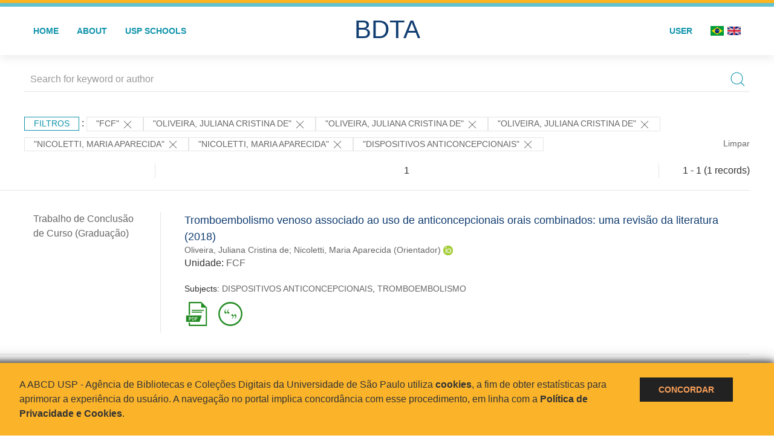

--- FILE ---
content_type: text/html; charset=UTF-8
request_url: https://bdta.abcd.usp.br/result.php?filter%5B0%5D=unidadeUSP%3A%22FCF%22&filter%5B1%5D=authorUSP.name%3A%22OLIVEIRA%2C+JULIANA+CRISTINA+DE%22&filter%5B2%5D=authorUSP.name%3A%22OLIVEIRA%2C+JULIANA+CRISTINA+DE%22&filter%5B3%5D=authorUSP.name%3A%22OLIVEIRA%2C+JULIANA+CRISTINA+DE%22&filter%5B4%5D=author.person.name%3A%22Nicoletti%2C+Maria+Aparecida%22&filter%5B6%5D=author.person.name%3A%22Nicoletti%2C+Maria+Aparecida%22&filter%5B7%5D=about%3A%22DISPOSITIVOS+ANTICONCEPCIONAIS%22
body_size: 7308
content:
<!DOCTYPE html>
<html>
<head>
        
    <link rel="shortcut icon" href="https://bdta.abcd.usp.br/inc/images/faviconUSP.ico" type="image/x-icon">

    <script src="https://bdta.abcd.usp.br/inc/js/jquery.min.js"></script>
    <script src="https://bdta.abcd.usp.br/inc/js/jquery-ui.js"></script>
    <link rel="stylesheet" href="https://bdta.abcd.usp.br/inc/js/jquery-ui.css">
    <script src="https://bdta.abcd.usp.br/inc/js/jquery.form-validator.min.js"></script>

    <!-- Uikit - Local -->
    <link rel="stylesheet" href="https://bdta.abcd.usp.br/inc/uikit/css/uikit.min.css" />
    <script src="https://bdta.abcd.usp.br/inc/uikit/js/uikit.min.js"></script>
    <script src="https://bdta.abcd.usp.br/inc/uikit/js/uikit-icons.min.js"></script>
    <script src="https://bdta.abcd.usp.br/inc/js/visualizar-pdf-mobile.js"></script>

    <!-- USP Custom -->
    <link rel="stylesheet" href="https://bdta.abcd.usp.br/inc/css/style.css">

    <meta name="viewport" content="width=device-width, initial-scale=1">

    <script src="https://js.hcaptcha.com/1/api.js" async defer></script>
    
        <title>BDTA USP - Resultado da busca</title>

    
</head>
<body style="min-height: 45em; position: relative;">
    
<div style="height: 0.3em; background: #fcb421;"></div>
<div style="height: 0.4em; background: #64c4d2;"></div>
<div class="uk-card uk-card-default" >
<div class="uk-visible@m">
    <div id="menu" class="uk-container uk-navbar-container uk-margin uk-navbar-transparent" uk-navbar="dropbar: true; dropbar-mode: push; mode: click" uk-navbar>
        <div class="uk-navbar-left">
            <ul class="uk-navbar-nav uk-link-text">
                <li class="uk-active"><a class="uk-link-heading" href="https://bdta.abcd.usp.br/index.php">Home</a></li>
                <li class="uk-active">
                    <a href="https://bdta.abcd.usp.br/sobre.php">About</a>
                </li>
                <li class="uk-active">
                    <a href="#modal-full" uk-toggle>USP Schools</a>

                    <div id="modal-full" class="uk-modal-full" uk-modal>
                        <div class="uk-modal-dialog uk-modal-body">
                            <button class="uk-modal-close-full uk-close-large" type="button" uk-close></button>
                            <div class="uk-grid-collapse uk-child-width-1-4@s uk-flex-middle" uk-grid>
                                <div class="uk-background-cover" style="background-image: url('https://bdta.abcd.usp.br/inc/images/PracaDoRelogio-MarcosSantos.jpg');" uk-height-viewport></div>
                                <div class="uk-padding">
                                    <h3>USP Schools</h3>
                                    				    					                                                                                        <a href="https://bdta.abcd.usp.br/result.php?filter[]=unidadeUSP:&quot;EACH&quot;" class="uk-text-small" style="color:#333">
                                                Escola de Artes, Ciências e Humanidades (EACH)                                            </a>
                                            <br/>
                                            					 
                                    					                                                                                        <a href="https://bdta.abcd.usp.br/result.php?filter[]=unidadeUSP:&quot;ECA&quot;" class="uk-text-small" style="color:#333">
                                                Escola de Comunicações e Artes (ECA)                                            </a>
                                            <br/>
                                            					 
                                    					                                                                                        <a href="https://bdta.abcd.usp.br/result.php?filter[]=unidadeUSP:&quot;EE&quot;" class="uk-text-small" style="color:#333">
                                                Escola de Enfermagem (EE)                                            </a>
                                            <br/>
                                            					 
                                    					                                                                                        <a href="https://bdta.abcd.usp.br/result.php?filter[]=unidadeUSP:&quot;EERP&quot;" class="uk-text-small" style="color:#333">
                                                Escola de Enfermagem de Ribeirão Preto (EERP)                                            </a>
                                            <br/>
                                            					 
                                    					                                                                                        <a href="https://bdta.abcd.usp.br/result.php?filter[]=unidadeUSP:&quot;EEFE&quot;" class="uk-text-small" style="color:#333">
                                                Escola de Educação Física e Esporte (EEFE)                                            </a>
                                            <br/>
                                            					 
                                    					                                                                                        <a href="https://bdta.abcd.usp.br/result.php?filter[]=unidadeUSP:&quot;EEFERP&quot;" class="uk-text-small" style="color:#333">
                                                Escola de Educação Física e Esporte de Ribeirão Preto (EEFERP)                                            </a>
                                            <br/>
                                            					 
                                    					                                                                                        <a href="https://bdta.abcd.usp.br/result.php?filter[]=unidadeUSP:&quot;EEL&quot;" class="uk-text-small" style="color:#333">
                                                Escola de Engenharia de Lorena (EEL)                                            </a>
                                            <br/>
                                            					 
                                    					                                                                                        <a href="https://bdta.abcd.usp.br/result.php?filter[]=unidadeUSP:&quot;EESC&quot;" class="uk-text-small" style="color:#333">
                                                Escola de Engenharia de São Carlos (EESC)                                            </a>
                                            <br/>
                                            					 
                                    					                                                                                        <a href="https://bdta.abcd.usp.br/result.php?filter[]=unidadeUSP:&quot;EP&quot;" class="uk-text-small" style="color:#333">
                                                Escola Politécnica (EP)                                            </a>
                                            <br/>
                                            					 
                                    					                                                                                        <a href="https://bdta.abcd.usp.br/result.php?filter[]=unidadeUSP:&quot;ESALQ&quot;" class="uk-text-small" style="color:#333">
                                                Escola Superior de Agricultura Luiz de Queiroz (ESALQ)                                            </a>
                                            <br/>
                                            					 
                                    					                                                                                        <a href="https://bdta.abcd.usp.br/result.php?filter[]=unidadeUSP:&quot;FAU&quot;" class="uk-text-small" style="color:#333">
                                                Faculdade de Arquitetura e Urbanismo (FAU)                                            </a>
                                            <br/>
                                            					 
                                    					                                                                                        <a href="https://bdta.abcd.usp.br/result.php?filter[]=unidadeUSP:&quot;FCF&quot;" class="uk-text-small" style="color:#333">
                                                Faculdade de Ciências Farmacêuticas (FCF)                                            </a>
                                            <br/>
                                            					 
                                    					                                                                                        <a href="https://bdta.abcd.usp.br/result.php?filter[]=unidadeUSP:&quot;FCFRP&quot;" class="uk-text-small" style="color:#333">
                                                Faculdade de Ciências Farmacêuticas de Ribeirão Preto (FCFRP)                                            </a>
                                            <br/>
                                            					 
                                    					                                                                                        <a href="https://bdta.abcd.usp.br/result.php?filter[]=unidadeUSP:&quot;FD&quot;" class="uk-text-small" style="color:#333">
                                                Faculdade de Direito (FD)                                            </a>
                                            <br/>
                                            					 
                                    					                                                                                        <a href="https://bdta.abcd.usp.br/result.php?filter[]=unidadeUSP:&quot;FDRP&quot;" class="uk-text-small" style="color:#333">
                                                Faculdade de Direito de Ribeirão Preto (FDRP)                                            </a>
                                            <br/>
                                            					 
                                    					                                                                                        <a href="https://bdta.abcd.usp.br/result.php?filter[]=unidadeUSP:&quot;FEA&quot;" class="uk-text-small" style="color:#333">
                                                Faculdade de Economia, Administração, Contabilidade e Atuária (FEA)                                            </a>
                                            <br/>
                                            					 
                                    					                                                                                        <a href="https://bdta.abcd.usp.br/result.php?filter[]=unidadeUSP:&quot;FEARP&quot;" class="uk-text-small" style="color:#333">
                                                Faculdade de Economia, Administração e Contabilidade de Ribeirão Preto (FEARP)                                            </a>
                                            <br/>
                                            					 
                                    					                                                                                        <a href="https://bdta.abcd.usp.br/result.php?filter[]=unidadeUSP:&quot;FE&quot;" class="uk-text-small" style="color:#333">
                                                Faculdade de Educação (FE)                                            </a>
                                            <br/>
                                                                                            </div>
                                                <div class="uk-padding">
					    					 
                                    					                                                                                        <a href="https://bdta.abcd.usp.br/result.php?filter[]=unidadeUSP:&quot;FFCLRP&quot;" class="uk-text-small" style="color:#333">
                                                Faculdade de Filosofia, Ciências e Letras de Ribeirão Preto (FFCLRP)                                            </a>
                                            <br/>
                                            					 
                                    					                                                                                        <a href="https://bdta.abcd.usp.br/result.php?filter[]=unidadeUSP:&quot;FFLCH&quot;" class="uk-text-small" style="color:#333">
                                                Faculdade de Filosofia, Letras e Ciências Humanas (FFLCH)                                            </a>
                                            <br/>
                                            					 
                                    					                                                                                        <a href="https://bdta.abcd.usp.br/result.php?filter[]=unidadeUSP:&quot;FM&quot;" class="uk-text-small" style="color:#333">
                                                Faculdade de Medicina (FM)                                            </a>
                                            <br/>
                                            					 
                                    					                                                                                        <a href="https://bdta.abcd.usp.br/result.php?filter[]=unidadeUSP:&quot;FMRP&quot;" class="uk-text-small" style="color:#333">
                                                Faculdade de Medicina de Ribeirão Preto (FMRP)                                            </a>
                                            <br/>
                                            					 
                                    					                                                                                        <a href="https://bdta.abcd.usp.br/result.php?filter[]=unidadeUSP:&quot;FMVZ&quot;" class="uk-text-small" style="color:#333">
                                                Faculdade de Medicina Veterinária e Zootecnia (FMVZ)                                            </a>
                                            <br/>
                                            					 
                                    					                                                                                        <a href="https://bdta.abcd.usp.br/result.php?filter[]=unidadeUSP:&quot;FO&quot;" class="uk-text-small" style="color:#333">
                                                Faculdade de Odontologia (FO)                                            </a>
                                            <br/>
                                            					 
                                    					                                                                                        <a href="https://bdta.abcd.usp.br/result.php?filter[]=unidadeUSP:&quot;FOB&quot;" class="uk-text-small" style="color:#333">
                                                Faculdade de Odontologia de Bauru (FOB)                                            </a>
                                            <br/>
                                            					 
                                    					                                                                                        <a href="https://bdta.abcd.usp.br/result.php?filter[]=unidadeUSP:&quot;FORP&quot;" class="uk-text-small" style="color:#333">
                                                Faculdade de Odontologia de Ribeirão Preto (FORP)                                            </a>
                                            <br/>
                                            					 
                                    					                                                                                        <a href="https://bdta.abcd.usp.br/result.php?filter[]=unidadeUSP:&quot;FSP&quot;" class="uk-text-small" style="color:#333">
                                                Faculdade de Saúde Pública (FSP)                                            </a>
                                            <br/>
                                            					 
                                    					                                                                                        <a href="https://bdta.abcd.usp.br/result.php?filter[]=unidadeUSP:&quot;FZEA&quot;" class="uk-text-small" style="color:#333">
                                                Faculdade de Zootecnia e Engenharia de Alimentos (FZEA)                                            </a>
                                            <br/>
                                            					 
                                    					                                                                                        <a href="https://bdta.abcd.usp.br/result.php?filter[]=unidadeUSP:&quot;IAU&quot;" class="uk-text-small" style="color:#333">
                                                Instituto de Arquitetura e Urbanismo (IAU)                                            </a>
                                            <br/>
                                            					 
                                    					                                                                                        <a href="https://bdta.abcd.usp.br/result.php?filter[]=unidadeUSP:&quot;IAG&quot;" class="uk-text-small" style="color:#333">
                                                Instituto de Astronomia, Geofísica e Ciências Atmosféricas (IAG)                                            </a>
                                            <br/>
                                            					 
                                    					                                                                                        <a href="https://bdta.abcd.usp.br/result.php?filter[]=unidadeUSP:&quot;IB&quot;" class="uk-text-small" style="color:#333">
                                                Instituto de Biociências (IB)                                            </a>
                                            <br/>
                                            					 
                                    					                                                                                        <a href="https://bdta.abcd.usp.br/result.php?filter[]=unidadeUSP:&quot;ICB&quot;" class="uk-text-small" style="color:#333">
                                                Instituto de Ciências Biomédicas (ICB)                                            </a>
                                            <br/>
                                            					 
                                    					                                                                                        <a href="https://bdta.abcd.usp.br/result.php?filter[]=unidadeUSP:&quot;ICMC&quot;" class="uk-text-small" style="color:#333">
                                                Instituto de Ciências Matemáticas e de Computação (ICMC)                                            </a>
                                            <br/>
                                            					 
                                    					                                                                                        <a href="https://bdta.abcd.usp.br/result.php?filter[]=unidadeUSP:&quot;IF&quot;" class="uk-text-small" style="color:#333">
                                                Instituto de Física (IF)                                            </a>
                                            <br/>
                                            					 
                                    					                                                                                        <a href="https://bdta.abcd.usp.br/result.php?filter[]=unidadeUSP:&quot;IFSC&quot;" class="uk-text-small" style="color:#333">
                                                Instituto de Física de São Carlos (IFSC)                                            </a>
                                            <br/>
                                            					 
                                    					                                                                                        <a href="https://bdta.abcd.usp.br/result.php?filter[]=unidadeUSP:&quot;IGC&quot;" class="uk-text-small" style="color:#333">
                                                Instituto de Geociências (IGc)                                            </a>
                                            <br/>
                                                                                            </div>
                                                <div class="uk-padding">
					    					 
                                    					                                                                                        <a href="https://bdta.abcd.usp.br/result.php?filter[]=unidadeUSP:&quot;IME&quot;" class="uk-text-small" style="color:#333">
                                                Instituto de Matemática e Estatística (IME)                                            </a>
                                            <br/>
                                            					 
                                    					                                                                                        <a href="https://bdta.abcd.usp.br/result.php?filter[]=unidadeUSP:&quot;IMT&quot;" class="uk-text-small" style="color:#333">
                                                Instituto de Medicina Tropical de São Paulo (IMT)                                            </a>
                                            <br/>
                                            					 
                                    					                                                                                        <a href="https://bdta.abcd.usp.br/result.php?filter[]=unidadeUSP:&quot;IP&quot;" class="uk-text-small" style="color:#333">
                                                Instituto de Psicologia (IP)                                            </a>
                                            <br/>
                                            					 
                                    					                                                                                        <a href="https://bdta.abcd.usp.br/result.php?filter[]=unidadeUSP:&quot;IQ&quot;" class="uk-text-small" style="color:#333">
                                                Instituto de Química (IQ)                                            </a>
                                            <br/>
                                            					 
                                    					                                                                                        <a href="https://bdta.abcd.usp.br/result.php?filter[]=unidadeUSP:&quot;IQSC&quot;" class="uk-text-small" style="color:#333">
                                                Instituto de Química de São Carlos (IQSC)                                            </a>
                                            <br/>
                                            					 
                                    					                                                                                        <a href="https://bdta.abcd.usp.br/result.php?filter[]=unidadeUSP:&quot;IRI&quot;" class="uk-text-small" style="color:#333">
                                                Instituto de Relações Internacionais (IRI)                                            </a>
                                            <br/>
                                            					 
                                    					                                                                                        <a href="https://bdta.abcd.usp.br/result.php?filter[]=unidadeUSP:&quot;IO&quot;" class="uk-text-small" style="color:#333">
                                                Instituto Oceanográfico (IO)                                            </a>
                                            <br/>
                                            					 
                                    					                                                                                        <a href="https://bdta.abcd.usp.br/result.php?filter[]=unidadeUSP:&quot;CEBIMAR&quot;" class="uk-text-small" style="color:#333">
                                                Centro de Biologia Marinha (CEBIMAR)                                            </a>
                                            <br/>
                                            					 
                                    					 
                                    					                                                                                        <a href="https://bdta.abcd.usp.br/result.php?filter[]=unidadeUSP:&quot;CENA&quot;" class="uk-text-small" style="color:#333">
                                                Centro de Energia Nuclear na Agricultura (CENA)                                            </a>
                                            <br/>
                                            					 
                                    					 
                                    					 
                                    					                                                                                        <a href="https://bdta.abcd.usp.br/result.php?filter[]=unidadeUSP:&quot;IEE&quot;" class="uk-text-small" style="color:#333">
                                                Instituto de Energia e Ambiente (IEE)                                            </a>
                                            <br/>
                                            					 
                                    					 
                                    					                                                                                        <a href="https://bdta.abcd.usp.br/result.php?filter[]=unidadeUSP:&quot;MAE&quot;" class="uk-text-small" style="color:#333">
                                                Museu de Arqueologia e Etnologia (MAE)                                            </a>
                                            <br/>
                                            					 
                                    					                                                                                        <a href="https://bdta.abcd.usp.br/result.php?filter[]=unidadeUSP:&quot;MAC&quot;" class="uk-text-small" style="color:#333">
                                                Museu de Arte Contemporânea (MAC)                                            </a>
                                            <br/>
                                            					 
                                    					                                                                                        <a href="https://bdta.abcd.usp.br/result.php?filter[]=unidadeUSP:&quot;MZ&quot;" class="uk-text-small" style="color:#333">
                                                Museu de Zoologia (MZ)                                            </a>
                                            <br/>
                                            					 
                                    					 
                                                                    </div>
                            </div>
                        </div>
                    </div>

                </li>
                
             </ul>
        </div>
        <div class="uk-navbar-center" style="top: 60%;">
	<a class="uk-navbar-item uk-logo" href="https://bdta.abcd.usp.br/index.php"><h1 style="font-family: Arial, sans-serif; color: #123e72;">BDTA</h1></a>
        </div>
        <div class="uk-navbar-right">
            <ul class="uk-navbar-nav">
                
                
		<li class="uk-active">
                    		    <li><a href="https://bdta.abcd.usp.br/aut/oauth.php" rel="nofollow">User</a></li>
                                    </li>

			<!--<li class="uk-active"><a href="https://www.abcd.usp.br" target="_blank" rel="noopener noreferrer">ABCD USP</a></li>-->

                <!--                    <li><a href="http://bdta.abcd.usp.br/result.php?filter%5B0%5D=unidadeUSP%3A%22FCF%22&filter%5B1%5D=authorUSP.name%3A%22OLIVEIRA%2C+JULIANA+CRISTINA+DE%22&filter%5B2%5D=authorUSP.name%3A%22OLIVEIRA%2C+JULIANA+CRISTINA+DE%22&filter%5B3%5D=authorUSP.name%3A%22OLIVEIRA%2C+JULIANA+CRISTINA+DE%22&filter%5B4%5D=author.person.name%3A%22Nicoletti%2C+Maria+Aparecida%22&filter%5B6%5D=author.person.name%3A%22Nicoletti%2C+Maria+Aparecida%22&filter%5B7%5D=about%3A%22DISPOSITIVOS+ANTICONCEPCIONAIS%22&locale=en_US"><img src="inc/images/en.png" style="width: 1.6em;">
                    </a></li>
                -->
                <li>
                                        <a href="http://bdta.abcd.usp.br/result.php?filter%5B0%5D=unidadeUSP%3A%22FCF%22&filter%5B1%5D=authorUSP.name%3A%22OLIVEIRA%2C+JULIANA+CRISTINA+DE%22&filter%5B2%5D=authorUSP.name%3A%22OLIVEIRA%2C+JULIANA+CRISTINA+DE%22&filter%5B3%5D=authorUSP.name%3A%22OLIVEIRA%2C+JULIANA+CRISTINA+DE%22&filter%5B4%5D=author.person.name%3A%22Nicoletti%2C+Maria+Aparecida%22&filter%5B6%5D=author.person.name%3A%22Nicoletti%2C+Maria+Aparecida%22&filter%5B7%5D=about%3A%22DISPOSITIVOS+ANTICONCEPCIONAIS%22&locale=pt_BR" style="padding-right: 0.2em;">
                        <img src="https://bdta.abcd.usp.br/inc/images/br.png" style="width: 1.6em;">
                    </a>
                </li>
                <li>
                    <a href="http://bdta.abcd.usp.br/result.php?filter%5B0%5D=unidadeUSP%3A%22FCF%22&filter%5B1%5D=authorUSP.name%3A%22OLIVEIRA%2C+JULIANA+CRISTINA+DE%22&filter%5B2%5D=authorUSP.name%3A%22OLIVEIRA%2C+JULIANA+CRISTINA+DE%22&filter%5B3%5D=authorUSP.name%3A%22OLIVEIRA%2C+JULIANA+CRISTINA+DE%22&filter%5B4%5D=author.person.name%3A%22Nicoletti%2C+Maria+Aparecida%22&filter%5B6%5D=author.person.name%3A%22Nicoletti%2C+Maria+Aparecida%22&filter%5B7%5D=about%3A%22DISPOSITIVOS+ANTICONCEPCIONAIS%22&locale=en_US" style="padding-left: 0.2em;">
                        <img src="https://bdta.abcd.usp.br/inc/images/en.png" style="width: 1.6em;">
                    </a>
                </li>
            </ul>
        </div>
    </div>
    </div>


<div class="uk-hidden@m">
    <div class="uk-offcanvas-content">

        <div class="uk-navbar-left">
            <a class="uk-navbar-toggle" href="#" uk-toggle="target: #offcanvas-nav-primary" style="color:black"><span uk-navbar-toggle-icon></span> <span class="uk-margin-small-left">Menu</span></a>
        </div>

        <div id="offcanvas-nav-primary" uk-offcanvas="overlay: true">
            <div class="uk-offcanvas-bar uk-flex uk-flex-column">

                <ul class="uk-nav uk-nav-primary uk-nav-center uk-margin-auto-vertical">
                    <li class="uk-active"><a href="index.php">Home</a></li>
                    <li class="uk-active"><a href="advanced_search.php">Busca técnica</a></li>
                    <li class="uk-nav-divider"></li>
                    <li class="uk-active"><a href="contact.php">Contact</a></li>
                    <li class="uk-active"><a href="sobre.php">About</a></li>
		    <li class="uk-active"><a href="https://www.abcd.usp.br" target="_blank" rel="noopener noreferrer">ABCD USP</a></li>
                </ul>

            </div>
        </div>
    </div>
</div>

</div>

    <!-- Global site tag (gtag.js) - Google Analytics-->
<script async src="https://www.googletagmanager.com/gtag/js?id=UA-62343638-1"></script>
<script>
  window.dataLayer = window.dataLayer || [];
  function gtag(){dataLayer.push(arguments);}
  gtag('js', new Date());

  gtag('config', 'UA-62343638-1');
</script>

<script async src="https://www.googletagmanager.com/gtag/js?id=G-VCJTCE2VYE"></script>
<script>
  window.dataLayer = window.dataLayer || [];
  function gtag(){dataLayer.push(arguments);}
  gtag('js', new Date());

  gtag('config', 'G-VCJTCE2VYE');
</script>

    <div class="uk-container" style="position: relative; padding-bottom: 15em;">
        <div class="uk-width-1-1@s uk-width-1-1@m">
            <form class="uk-search uk-search-navbar uk-width-1-1" action="result.php">
                <div class="search uk-form-controls uk-margin uk-search uk-search-default uk-width-1-1@s uk-width-1-1@m uk-align-center">
                    <input type="hidden" name="fields[]" value="name">
                    <input type="hidden" name="fields[]" value="author.person.name">
                    <input type="hidden" name="fields[]" value="authorUSP.name">
                    <input type="hidden" name="fields[]" value="about">
                    <input type="hidden" name="fields[]" value="description">
                    <button class="search-button uk-search-icon-flip" uk-search-icon="ratio: 1"></button>
                    <input class="search-input uk-input" id="form-stacked-text" type="search" placeholder="Search for keyword or author" name="search[]" value="">
                </div>
            </form>
        </div>
        <div class="uk-width-1-1@s uk-width-1-1@m">
            <p class="uk-margin-top" uk-margin>
                <a href="#offcanvas-slide" class="uk-button uk-button-small uk-text-small filtros" uk-toggle>
                    Filtros                </a> :
            <!-- List of filters - Start -->
                            <a class="uk-button uk-button-default uk-button-small uk-text-small" href="http://bdta.abcd.usp.br/result.php?filter%5B1%5D=authorUSP.name%3A%22OLIVEIRA%2C+JULIANA+CRISTINA+DE%22&filter%5B2%5D=authorUSP.name%3A%22OLIVEIRA%2C+JULIANA+CRISTINA+DE%22&filter%5B3%5D=authorUSP.name%3A%22OLIVEIRA%2C+JULIANA+CRISTINA+DE%22&filter%5B4%5D=author.person.name%3A%22Nicoletti%2C+Maria+Aparecida%22&filter%5B6%5D=author.person.name%3A%22Nicoletti%2C+Maria+Aparecida%22&filter%5B7%5D=about%3A%22DISPOSITIVOS+ANTICONCEPCIONAIS%22">"FCF" <span uk-icon="icon: close; ratio: 1"></span></a><a class="uk-button uk-button-default uk-button-small uk-text-small" href="http://bdta.abcd.usp.br/result.php?filter%5B0%5D=unidadeUSP%3A%22FCF%22&filter%5B4%5D=author.person.name%3A%22Nicoletti%2C+Maria+Aparecida%22&filter%5B6%5D=author.person.name%3A%22Nicoletti%2C+Maria+Aparecida%22&filter%5B7%5D=about%3A%22DISPOSITIVOS+ANTICONCEPCIONAIS%22">"OLIVEIRA, JULIANA CRISTINA DE" <span uk-icon="icon: close; ratio: 1"></span></a><a class="uk-button uk-button-default uk-button-small uk-text-small" href="http://bdta.abcd.usp.br/result.php?filter%5B0%5D=unidadeUSP%3A%22FCF%22&filter%5B4%5D=author.person.name%3A%22Nicoletti%2C+Maria+Aparecida%22&filter%5B6%5D=author.person.name%3A%22Nicoletti%2C+Maria+Aparecida%22&filter%5B7%5D=about%3A%22DISPOSITIVOS+ANTICONCEPCIONAIS%22">"OLIVEIRA, JULIANA CRISTINA DE" <span uk-icon="icon: close; ratio: 1"></span></a><a class="uk-button uk-button-default uk-button-small uk-text-small" href="http://bdta.abcd.usp.br/result.php?filter%5B0%5D=unidadeUSP%3A%22FCF%22&filter%5B4%5D=author.person.name%3A%22Nicoletti%2C+Maria+Aparecida%22&filter%5B6%5D=author.person.name%3A%22Nicoletti%2C+Maria+Aparecida%22&filter%5B7%5D=about%3A%22DISPOSITIVOS+ANTICONCEPCIONAIS%22">"OLIVEIRA, JULIANA CRISTINA DE" <span uk-icon="icon: close; ratio: 1"></span></a><a class="uk-button uk-button-default uk-button-small uk-text-small" href="http://bdta.abcd.usp.br/result.php?filter%5B0%5D=unidadeUSP%3A%22FCF%22&filter%5B1%5D=authorUSP.name%3A%22OLIVEIRA%2C+JULIANA+CRISTINA+DE%22&filter%5B2%5D=authorUSP.name%3A%22OLIVEIRA%2C+JULIANA+CRISTINA+DE%22&filter%5B3%5D=authorUSP.name%3A%22OLIVEIRA%2C+JULIANA+CRISTINA+DE%22&filter%5B7%5D=about%3A%22DISPOSITIVOS+ANTICONCEPCIONAIS%22">"Nicoletti, Maria Aparecida" <span uk-icon="icon: close; ratio: 1"></span></a><a class="uk-button uk-button-default uk-button-small uk-text-small" href="http://bdta.abcd.usp.br/result.php?filter%5B0%5D=unidadeUSP%3A%22FCF%22&filter%5B1%5D=authorUSP.name%3A%22OLIVEIRA%2C+JULIANA+CRISTINA+DE%22&filter%5B2%5D=authorUSP.name%3A%22OLIVEIRA%2C+JULIANA+CRISTINA+DE%22&filter%5B3%5D=authorUSP.name%3A%22OLIVEIRA%2C+JULIANA+CRISTINA+DE%22&filter%5B7%5D=about%3A%22DISPOSITIVOS+ANTICONCEPCIONAIS%22">"Nicoletti, Maria Aparecida" <span uk-icon="icon: close; ratio: 1"></span></a><a class="uk-button uk-button-default uk-button-small uk-text-small" href="http://bdta.abcd.usp.br/result.php?filter%5B0%5D=unidadeUSP%3A%22FCF%22&filter%5B1%5D=authorUSP.name%3A%22OLIVEIRA%2C+JULIANA+CRISTINA+DE%22&filter%5B2%5D=authorUSP.name%3A%22OLIVEIRA%2C+JULIANA+CRISTINA+DE%22&filter%5B3%5D=authorUSP.name%3A%22OLIVEIRA%2C+JULIANA+CRISTINA+DE%22&filter%5B4%5D=author.person.name%3A%22Nicoletti%2C+Maria+Aparecida%22&filter%5B6%5D=author.person.name%3A%22Nicoletti%2C+Maria+Aparecida%22">"DISPOSITIVOS ANTICONCEPCIONAIS" <span uk-icon="icon: close; ratio: 1"></span></a>                <a class="uk-text-small" href="index.php" style="float: right;">Limpar</a>
            
                        <!-- List of filters - End -->
            </p>
        </div>
        <div class="uk-grid-divider" uk-grid>
            <div id="offcanvas-slide" uk-offcanvas>
                <div class="uk-offcanvas-bar uk-background-muted uk-text-secondary">
                    <h3 class="title">Filtros</h3>
            <!--<div class="uk-width-1-4@s uk-width-2-6@m">-->
                    <!-- Facetas - Início -->
                        <hr>
                        <ul class="uk-nav uk-nav-default uk-nav-parent-icon" uk-nav="multiple: true">
                            <li class="uk-parent"><a href="#" style="color:#123e72;">Grau</a> <ul class="uk-nav-sub"><li><div uk-grid>
                            <div class="uk-width-2-3 uk-text-small" style="color:#333"><a class="capitalize link" href="//bdta.abcd.usp.br/result.php?filter%5B0%5D=unidadeUSP%3A%22FCF%22&filter%5B1%5D=authorUSP.name%3A%22OLIVEIRA%2C+JULIANA+CRISTINA+DE%22&filter%5B2%5D=authorUSP.name%3A%22OLIVEIRA%2C+JULIANA+CRISTINA+DE%22&filter%5B3%5D=authorUSP.name%3A%22OLIVEIRA%2C+JULIANA+CRISTINA+DE%22&filter%5B4%5D=author.person.name%3A%22Nicoletti%2C+Maria+Aparecida%22&filter%5B6%5D=author.person.name%3A%22Nicoletti%2C+Maria+Aparecida%22&filter%5B7%5D=about%3A%22DISPOSITIVOS+ANTICONCEPCIONAIS%22&filter[]=inSupportOf:&quot;Trabalho de Conclusão de Curso (Graduação)&quot;"  title="E" style="font-size: 90%">trabalho de conclusão de curso (graduação) (~1)</a></div>
                            <div class="uk-width-1-3" style="color:#333">
                            <a class="link" href="//bdta.abcd.usp.br/result.php?filter%5B0%5D=unidadeUSP%3A%22FCF%22&filter%5B1%5D=authorUSP.name%3A%22OLIVEIRA%2C+JULIANA+CRISTINA+DE%22&filter%5B2%5D=authorUSP.name%3A%22OLIVEIRA%2C+JULIANA+CRISTINA+DE%22&filter%5B3%5D=authorUSP.name%3A%22OLIVEIRA%2C+JULIANA+CRISTINA+DE%22&filter%5B4%5D=author.person.name%3A%22Nicoletti%2C+Maria+Aparecida%22&filter%5B6%5D=author.person.name%3A%22Nicoletti%2C+Maria+Aparecida%22&filter%5B7%5D=about%3A%22DISPOSITIVOS+ANTICONCEPCIONAIS%22&notFilter[]=inSupportOf:&quot;Trabalho de Conclusão de Curso (Graduação)&quot;" title="Remover do resultado"><span uk-icon="icon: minus-circle; ratio: 1"></span></a>
                            </div></div></li></ul></li><li class="uk-parent"><a href="#" style="color:#123e72;">USP Schools</a> <ul class="uk-nav-sub"><li><div uk-grid>
                            <div class="uk-width-2-3 uk-text-small" style="color:#333"><a class="uppercase link" href="//bdta.abcd.usp.br/result.php?filter%5B0%5D=unidadeUSP%3A%22FCF%22&filter%5B1%5D=authorUSP.name%3A%22OLIVEIRA%2C+JULIANA+CRISTINA+DE%22&filter%5B2%5D=authorUSP.name%3A%22OLIVEIRA%2C+JULIANA+CRISTINA+DE%22&filter%5B3%5D=authorUSP.name%3A%22OLIVEIRA%2C+JULIANA+CRISTINA+DE%22&filter%5B4%5D=author.person.name%3A%22Nicoletti%2C+Maria+Aparecida%22&filter%5B6%5D=author.person.name%3A%22Nicoletti%2C+Maria+Aparecida%22&filter%5B7%5D=about%3A%22DISPOSITIVOS+ANTICONCEPCIONAIS%22&filter[]=unidadeUSP:&quot;FCF&quot;"  title="E" style="font-size: 90%">fcf (~1)</a></div>
                            <div class="uk-width-1-3" style="color:#333">
                            <a class="link" href="//bdta.abcd.usp.br/result.php?filter%5B0%5D=unidadeUSP%3A%22FCF%22&filter%5B1%5D=authorUSP.name%3A%22OLIVEIRA%2C+JULIANA+CRISTINA+DE%22&filter%5B2%5D=authorUSP.name%3A%22OLIVEIRA%2C+JULIANA+CRISTINA+DE%22&filter%5B3%5D=authorUSP.name%3A%22OLIVEIRA%2C+JULIANA+CRISTINA+DE%22&filter%5B4%5D=author.person.name%3A%22Nicoletti%2C+Maria+Aparecida%22&filter%5B6%5D=author.person.name%3A%22Nicoletti%2C+Maria+Aparecida%22&filter%5B7%5D=about%3A%22DISPOSITIVOS+ANTICONCEPCIONAIS%22&notFilter[]=unidadeUSP:&quot;FCF&quot;" title="Remover do resultado"><span uk-icon="icon: minus-circle; ratio: 1"></span></a>
                            </div></div></li></ul></li><li class="uk-parent"><a href="#" style="color:#123e72;">Departament</a> <ul class="uk-nav-sub"></ul></li><li class="uk-parent"><a href="#" style="color:#123e72;">Authors</a> <ul class="uk-nav-sub"><li><div uk-grid>
                            <div class="uk-width-2-3 uk-text-small" style="color:#333"><a class="capitalize link" href="//bdta.abcd.usp.br/result.php?filter%5B0%5D=unidadeUSP%3A%22FCF%22&filter%5B1%5D=authorUSP.name%3A%22OLIVEIRA%2C+JULIANA+CRISTINA+DE%22&filter%5B2%5D=authorUSP.name%3A%22OLIVEIRA%2C+JULIANA+CRISTINA+DE%22&filter%5B3%5D=authorUSP.name%3A%22OLIVEIRA%2C+JULIANA+CRISTINA+DE%22&filter%5B4%5D=author.person.name%3A%22Nicoletti%2C+Maria+Aparecida%22&filter%5B6%5D=author.person.name%3A%22Nicoletti%2C+Maria+Aparecida%22&filter%5B7%5D=about%3A%22DISPOSITIVOS+ANTICONCEPCIONAIS%22&filter[]=author.person.name:&quot;Nicoletti, Maria Aparecida&quot;"  title="E" style="font-size: 90%">nicoletti, maria aparecida (~1)</a></div>
                            <div class="uk-width-1-3" style="color:#333">
                            <a class="link" href="//bdta.abcd.usp.br/result.php?filter%5B0%5D=unidadeUSP%3A%22FCF%22&filter%5B1%5D=authorUSP.name%3A%22OLIVEIRA%2C+JULIANA+CRISTINA+DE%22&filter%5B2%5D=authorUSP.name%3A%22OLIVEIRA%2C+JULIANA+CRISTINA+DE%22&filter%5B3%5D=authorUSP.name%3A%22OLIVEIRA%2C+JULIANA+CRISTINA+DE%22&filter%5B4%5D=author.person.name%3A%22Nicoletti%2C+Maria+Aparecida%22&filter%5B6%5D=author.person.name%3A%22Nicoletti%2C+Maria+Aparecida%22&filter%5B7%5D=about%3A%22DISPOSITIVOS+ANTICONCEPCIONAIS%22&notFilter[]=author.person.name:&quot;Nicoletti, Maria Aparecida&quot;" title="Remover do resultado"><span uk-icon="icon: minus-circle; ratio: 1"></span></a>
                            </div></div></li><li><div uk-grid>
                            <div class="uk-width-2-3 uk-text-small" style="color:#333"><a class="capitalize link" href="//bdta.abcd.usp.br/result.php?filter%5B0%5D=unidadeUSP%3A%22FCF%22&filter%5B1%5D=authorUSP.name%3A%22OLIVEIRA%2C+JULIANA+CRISTINA+DE%22&filter%5B2%5D=authorUSP.name%3A%22OLIVEIRA%2C+JULIANA+CRISTINA+DE%22&filter%5B3%5D=authorUSP.name%3A%22OLIVEIRA%2C+JULIANA+CRISTINA+DE%22&filter%5B4%5D=author.person.name%3A%22Nicoletti%2C+Maria+Aparecida%22&filter%5B6%5D=author.person.name%3A%22Nicoletti%2C+Maria+Aparecida%22&filter%5B7%5D=about%3A%22DISPOSITIVOS+ANTICONCEPCIONAIS%22&filter[]=author.person.name:&quot;Oliveira, Juliana Cristina de&quot;"  title="E" style="font-size: 90%">oliveira, juliana cristina de (~1)</a></div>
                            <div class="uk-width-1-3" style="color:#333">
                            <a class="link" href="//bdta.abcd.usp.br/result.php?filter%5B0%5D=unidadeUSP%3A%22FCF%22&filter%5B1%5D=authorUSP.name%3A%22OLIVEIRA%2C+JULIANA+CRISTINA+DE%22&filter%5B2%5D=authorUSP.name%3A%22OLIVEIRA%2C+JULIANA+CRISTINA+DE%22&filter%5B3%5D=authorUSP.name%3A%22OLIVEIRA%2C+JULIANA+CRISTINA+DE%22&filter%5B4%5D=author.person.name%3A%22Nicoletti%2C+Maria+Aparecida%22&filter%5B6%5D=author.person.name%3A%22Nicoletti%2C+Maria+Aparecida%22&filter%5B7%5D=about%3A%22DISPOSITIVOS+ANTICONCEPCIONAIS%22&notFilter[]=author.person.name:&quot;Oliveira, Juliana Cristina de&quot;" title="Remover do resultado"><span uk-icon="icon: minus-circle; ratio: 1"></span></a>
                            </div></div></li></ul></li><li class="uk-parent"><a href="#" style="color:#123e72;">USP affiliated authors</a> <ul class="uk-nav-sub"><li><div uk-grid>
                            <div class="uk-width-2-3 uk-text-small" style="color:#333"><a class="capitalize link" href="//bdta.abcd.usp.br/result.php?filter%5B0%5D=unidadeUSP%3A%22FCF%22&filter%5B1%5D=authorUSP.name%3A%22OLIVEIRA%2C+JULIANA+CRISTINA+DE%22&filter%5B2%5D=authorUSP.name%3A%22OLIVEIRA%2C+JULIANA+CRISTINA+DE%22&filter%5B3%5D=authorUSP.name%3A%22OLIVEIRA%2C+JULIANA+CRISTINA+DE%22&filter%5B4%5D=author.person.name%3A%22Nicoletti%2C+Maria+Aparecida%22&filter%5B6%5D=author.person.name%3A%22Nicoletti%2C+Maria+Aparecida%22&filter%5B7%5D=about%3A%22DISPOSITIVOS+ANTICONCEPCIONAIS%22&filter[]=authorUSP.name:&quot;OLIVEIRA, JULIANA CRISTINA DE&quot;"  title="E" style="font-size: 90%">oliveira, juliana cristina de (~1)</a></div>
                            <div class="uk-width-1-3" style="color:#333">
                            <a class="link" href="//bdta.abcd.usp.br/result.php?filter%5B0%5D=unidadeUSP%3A%22FCF%22&filter%5B1%5D=authorUSP.name%3A%22OLIVEIRA%2C+JULIANA+CRISTINA+DE%22&filter%5B2%5D=authorUSP.name%3A%22OLIVEIRA%2C+JULIANA+CRISTINA+DE%22&filter%5B3%5D=authorUSP.name%3A%22OLIVEIRA%2C+JULIANA+CRISTINA+DE%22&filter%5B4%5D=author.person.name%3A%22Nicoletti%2C+Maria+Aparecida%22&filter%5B6%5D=author.person.name%3A%22Nicoletti%2C+Maria+Aparecida%22&filter%5B7%5D=about%3A%22DISPOSITIVOS+ANTICONCEPCIONAIS%22&notFilter[]=authorUSP.name:&quot;OLIVEIRA, JULIANA CRISTINA DE&quot;" title="Remover do resultado"><span uk-icon="icon: minus-circle; ratio: 1"></span></a>
                            </div></div></li></ul></li><li class="uk-parent"><a href="#" style="color:#123e72;">Date published</a> <ul class="uk-nav-sub"><li><div uk-grid>
                            <div class="uk-width-2-3 uk-text-small" style="color:#333"><a class="capitalize link" href="//bdta.abcd.usp.br/result.php?filter%5B0%5D=unidadeUSP%3A%22FCF%22&filter%5B1%5D=authorUSP.name%3A%22OLIVEIRA%2C+JULIANA+CRISTINA+DE%22&filter%5B2%5D=authorUSP.name%3A%22OLIVEIRA%2C+JULIANA+CRISTINA+DE%22&filter%5B3%5D=authorUSP.name%3A%22OLIVEIRA%2C+JULIANA+CRISTINA+DE%22&filter%5B4%5D=author.person.name%3A%22Nicoletti%2C+Maria+Aparecida%22&filter%5B6%5D=author.person.name%3A%22Nicoletti%2C+Maria+Aparecida%22&filter%5B7%5D=about%3A%22DISPOSITIVOS+ANTICONCEPCIONAIS%22&filter[]=datePublished:&quot;2018&quot;"  title="E" style="font-size: 90%">2018 (~1)</a></div>
                            <div class="uk-width-1-3" style="color:#333">
                            <a class="link" href="//bdta.abcd.usp.br/result.php?filter%5B0%5D=unidadeUSP%3A%22FCF%22&filter%5B1%5D=authorUSP.name%3A%22OLIVEIRA%2C+JULIANA+CRISTINA+DE%22&filter%5B2%5D=authorUSP.name%3A%22OLIVEIRA%2C+JULIANA+CRISTINA+DE%22&filter%5B3%5D=authorUSP.name%3A%22OLIVEIRA%2C+JULIANA+CRISTINA+DE%22&filter%5B4%5D=author.person.name%3A%22Nicoletti%2C+Maria+Aparecida%22&filter%5B6%5D=author.person.name%3A%22Nicoletti%2C+Maria+Aparecida%22&filter%5B7%5D=about%3A%22DISPOSITIVOS+ANTICONCEPCIONAIS%22&notFilter[]=datePublished:&quot;2018&quot;" title="Remover do resultado"><span uk-icon="icon: minus-circle; ratio: 1"></span></a>
                            </div></div></li></ul></li><li class="uk-parent"><a href="#" style="color:#123e72;">Subjects</a> <ul class="uk-nav-sub"><li><div uk-grid>
                            <div class="uk-width-2-3 uk-text-small" style="color:#333"><a class="capitalize link" href="//bdta.abcd.usp.br/result.php?filter%5B0%5D=unidadeUSP%3A%22FCF%22&filter%5B1%5D=authorUSP.name%3A%22OLIVEIRA%2C+JULIANA+CRISTINA+DE%22&filter%5B2%5D=authorUSP.name%3A%22OLIVEIRA%2C+JULIANA+CRISTINA+DE%22&filter%5B3%5D=authorUSP.name%3A%22OLIVEIRA%2C+JULIANA+CRISTINA+DE%22&filter%5B4%5D=author.person.name%3A%22Nicoletti%2C+Maria+Aparecida%22&filter%5B6%5D=author.person.name%3A%22Nicoletti%2C+Maria+Aparecida%22&filter%5B7%5D=about%3A%22DISPOSITIVOS+ANTICONCEPCIONAIS%22&filter[]=about:&quot;DISPOSITIVOS ANTICONCEPCIONAIS&quot;"  title="E" style="font-size: 90%">dispositivos anticoncepcionais (~1)</a></div>
                            <div class="uk-width-1-3" style="color:#333">
                            <a class="link" href="//bdta.abcd.usp.br/result.php?filter%5B0%5D=unidadeUSP%3A%22FCF%22&filter%5B1%5D=authorUSP.name%3A%22OLIVEIRA%2C+JULIANA+CRISTINA+DE%22&filter%5B2%5D=authorUSP.name%3A%22OLIVEIRA%2C+JULIANA+CRISTINA+DE%22&filter%5B3%5D=authorUSP.name%3A%22OLIVEIRA%2C+JULIANA+CRISTINA+DE%22&filter%5B4%5D=author.person.name%3A%22Nicoletti%2C+Maria+Aparecida%22&filter%5B6%5D=author.person.name%3A%22Nicoletti%2C+Maria+Aparecida%22&filter%5B7%5D=about%3A%22DISPOSITIVOS+ANTICONCEPCIONAIS%22&notFilter[]=about:&quot;DISPOSITIVOS ANTICONCEPCIONAIS&quot;" title="Remover do resultado"><span uk-icon="icon: minus-circle; ratio: 1"></span></a>
                            </div></div></li><li><div uk-grid>
                            <div class="uk-width-2-3 uk-text-small" style="color:#333"><a class="capitalize link" href="//bdta.abcd.usp.br/result.php?filter%5B0%5D=unidadeUSP%3A%22FCF%22&filter%5B1%5D=authorUSP.name%3A%22OLIVEIRA%2C+JULIANA+CRISTINA+DE%22&filter%5B2%5D=authorUSP.name%3A%22OLIVEIRA%2C+JULIANA+CRISTINA+DE%22&filter%5B3%5D=authorUSP.name%3A%22OLIVEIRA%2C+JULIANA+CRISTINA+DE%22&filter%5B4%5D=author.person.name%3A%22Nicoletti%2C+Maria+Aparecida%22&filter%5B6%5D=author.person.name%3A%22Nicoletti%2C+Maria+Aparecida%22&filter%5B7%5D=about%3A%22DISPOSITIVOS+ANTICONCEPCIONAIS%22&filter[]=about:&quot;TROMBOEMBOLISMO&quot;"  title="E" style="font-size: 90%">tromboembolismo (~1)</a></div>
                            <div class="uk-width-1-3" style="color:#333">
                            <a class="link" href="//bdta.abcd.usp.br/result.php?filter%5B0%5D=unidadeUSP%3A%22FCF%22&filter%5B1%5D=authorUSP.name%3A%22OLIVEIRA%2C+JULIANA+CRISTINA+DE%22&filter%5B2%5D=authorUSP.name%3A%22OLIVEIRA%2C+JULIANA+CRISTINA+DE%22&filter%5B3%5D=authorUSP.name%3A%22OLIVEIRA%2C+JULIANA+CRISTINA+DE%22&filter%5B4%5D=author.person.name%3A%22Nicoletti%2C+Maria+Aparecida%22&filter%5B6%5D=author.person.name%3A%22Nicoletti%2C+Maria+Aparecida%22&filter%5B7%5D=about%3A%22DISPOSITIVOS+ANTICONCEPCIONAIS%22&notFilter[]=about:&quot;TROMBOEMBOLISMO&quot;" title="Remover do resultado"><span uk-icon="icon: minus-circle; ratio: 1"></span></a>
                            </div></div></li></ul></li><li class="uk-parent"><a href="#" style="color:#123e72;">Language</a> <ul class="uk-nav-sub"><li><div uk-grid>
                            <div class="uk-width-2-3 uk-text-small" style="color:#333"><a class="capitalize link" href="//bdta.abcd.usp.br/result.php?filter%5B0%5D=unidadeUSP%3A%22FCF%22&filter%5B1%5D=authorUSP.name%3A%22OLIVEIRA%2C+JULIANA+CRISTINA+DE%22&filter%5B2%5D=authorUSP.name%3A%22OLIVEIRA%2C+JULIANA+CRISTINA+DE%22&filter%5B3%5D=authorUSP.name%3A%22OLIVEIRA%2C+JULIANA+CRISTINA+DE%22&filter%5B4%5D=author.person.name%3A%22Nicoletti%2C+Maria+Aparecida%22&filter%5B6%5D=author.person.name%3A%22Nicoletti%2C+Maria+Aparecida%22&filter%5B7%5D=about%3A%22DISPOSITIVOS+ANTICONCEPCIONAIS%22&filter[]=language:&quot;Português&quot;"  title="E" style="font-size: 90%">português (~1)</a></div>
                            <div class="uk-width-1-3" style="color:#333">
                            <a class="link" href="//bdta.abcd.usp.br/result.php?filter%5B0%5D=unidadeUSP%3A%22FCF%22&filter%5B1%5D=authorUSP.name%3A%22OLIVEIRA%2C+JULIANA+CRISTINA+DE%22&filter%5B2%5D=authorUSP.name%3A%22OLIVEIRA%2C+JULIANA+CRISTINA+DE%22&filter%5B3%5D=authorUSP.name%3A%22OLIVEIRA%2C+JULIANA+CRISTINA+DE%22&filter%5B4%5D=author.person.name%3A%22Nicoletti%2C+Maria+Aparecida%22&filter%5B6%5D=author.person.name%3A%22Nicoletti%2C+Maria+Aparecida%22&filter%5B7%5D=about%3A%22DISPOSITIVOS+ANTICONCEPCIONAIS%22&notFilter[]=language:&quot;Português&quot;" title="Remover do resultado"><span uk-icon="icon: minus-circle; ratio: 1"></span></a>
                            </div></div></li></ul></li><li class="uk-parent"><a href="#" style="color:#123e72;">Funding Agencies</a> <ul class="uk-nav-sub"></ul></li>			    			    			    <li class="uk-parent"><a href="#" style="color:#123e72;">Keywords</a> <ul class="uk-nav-sub"></ul></li>                        </ul>
                                                <!-- Facetas - Fim -->

                        <hr>

                        <!-- Limitar por data - Início -->
                        <form class="uk-text-small">
                            <fieldset>
                                <legend>Refine with date range</legend>
                                <script>
                                    $( function() {
                                    $( "#limitar-data" ).slider({
                                    range: true,
                                    min: 1900,
                                    max: 2030,
                                    values: [ 1900, 2030 ],
                                    slide: function( event, ui ) {
                                        $( "#date" ).val( "datePublished:[" + ui.values[ 0 ] + " TO " + ui.values[ 1 ] + "]" );
                                    }
                                    });
                                    $( "#date" ).val( "datePublished:[" + $( "#limitar-data" ).slider( "values", 0 ) +
                                    " TO " + $( "#limitar-data" ).slider( "values", 1 ) + "]");
                                    } );
                                </script>
                                <p>
                                <label for="date">Select date range:</label>
                                <input class="uk-input" type="text" id="date" readonly style="border:0; color:#f6931f;" name="range[]">
                                </p>
                                <div id="limitar-data" class="uk-margin-bottom"></div>
                                                                                                                                            <input type="hidden" name="filter[]" value="unidadeUSP:&quot;FCF&quot;">
                                                                            <input type="hidden" name="filter[]" value="authorUSP.name:&quot;OLIVEIRA, JULIANA CRISTINA DE&quot;">
                                                                            <input type="hidden" name="filter[]" value="authorUSP.name:&quot;OLIVEIRA, JULIANA CRISTINA DE&quot;">
                                                                            <input type="hidden" name="filter[]" value="authorUSP.name:&quot;OLIVEIRA, JULIANA CRISTINA DE&quot;">
                                                                            <input type="hidden" name="filter[]" value="author.person.name:&quot;Nicoletti, Maria Aparecida&quot;">
                                                                            <input type="hidden" name="filter[]" value="author.person.name:&quot;Nicoletti, Maria Aparecida&quot;">
                                                                            <input type="hidden" name="filter[]" value="about:&quot;DISPOSITIVOS ANTICONCEPCIONAIS&quot;">
                                                                                                    <button class="uk-button uk-button-primary uk-button-small">Refine with date range</button>
                            </fieldset>
                        </form>
                        <!-- Limitar por data - Fim -->

                
            </div>
        </div>

            <div class="uk-width-1-1">

            <!-- Vocabulário controlado - Início
                                                                                                                                                                                                                                                                                                            <div class="uk-alert-primary" uk-alert>
                        <a class="uk-alert-close" uk-close></a>
                                                </div>
                                                            Vocabulário controlado - Fim -->

            <!-- Informações sobre autores USP - Início
                        Informações sobre autores USP - Fim -->

            <!-- Navegador de resultados - Início -->
            <div class="uk-grid-divider uk-child-width-expand@s menu" uk-grid><div class="uk-width-1-5@m"></div><div class="uk-width-expand@m"><ul class="uk-pagination uk-flex-center"><li class="uk-active">1</li></ul></div><div class="uk-width-auto@m"><p class="uk-text-center">1 - 1 (1&nbsp;records)</p></div></div>            <!-- Navegador de resultados - Fim -->

            <hr class="uk-grid-divider">

                <!-- Resultados -->
                <div class="uk-width-1-1 uk-margin-top uk-description-list-divider">
                    <ul class="uk-list uk-list-divider">
                        <li><div class="uk-grid-divider uk-padding-small" uk-grid><div class="uk-width-1-5@m"><p><a href="https://bdta.abcd.usp.br/result.php?filter[]=inSupportOf:&quot;Trabalho de Conclusão de Curso (Graduação)&quot;&filter%5B0%5D=unidadeUSP%3A%22FCF%22&filter%5B1%5D=authorUSP.name%3A%22OLIVEIRA%2C+JULIANA+CRISTINA+DE%22&filter%5B2%5D=authorUSP.name%3A%22OLIVEIRA%2C+JULIANA+CRISTINA+DE%22&filter%5B3%5D=authorUSP.name%3A%22OLIVEIRA%2C+JULIANA+CRISTINA+DE%22&filter%5B4%5D=author.person.name%3A%22Nicoletti%2C+Maria+Aparecida%22&filter%5B6%5D=author.person.name%3A%22Nicoletti%2C+Maria+Aparecida%22&filter%5B7%5D=about%3A%22DISPOSITIVOS+ANTICONCEPCIONAIS%22">Trabalho de Conclusão de Curso (Graduação)</a></p></div><div class="uk-width-4-5@m"><article class="uk-article"><p class="uk-text-lead uk-margin-remove title-link"><a class="uk-link-reset" href="item/002954732">Tromboembolismo venoso associado ao uso de anticoncepcionais orais combinados: uma revisão da literatura (2018)</a></p><p class="uk-article-meta uk-margin-remove"  style="color: #666"><a class="link" href="result.php?filter[]=author.person.name:&quot;Oliveira, Juliana Cristina de&quot;">Oliveira, Juliana Cristina de</a>; <a class="link" href="result.php?filter[]=author.person.name:&quot;Nicoletti, Maria Aparecida&quot;">Nicoletti, Maria Aparecida (Orientador)</a> <a href="https://orcid.org/0000-0002-9164-7111"><img src="inc/images/orcid_16x16.png"></a></p>Unidade: <a href="result.php?filter[]=unidadeUSP:&quot;FCF&quot;">FCF</a></p><p class="uk-text-small uk-margin-remove">Subjects: <a href="result.php?filter[]=about:&quot;DISPOSITIVOS ANTICONCEPCIONAIS&quot;">DISPOSITIVOS ANTICONCEPCIONAIS</a>, <a href="result.php?filter[]=about:&quot;TROMBOEMBOLISMO&quot;">TROMBOEMBOLISMO</a><div class="" style="margin-top: 0.7em; margin-bottom: 0.7em;"><a id="button" href="https://bdta.abcd.usp.br/directbitstream/fc825039-bfc8-4aa5-a87f-ac45ff5a6b03/2954732.pdf" target="_blank" rel="noopener noreferrer" style="margin-right: 1em;" uk-tooltip="Versão Publicada"><img class="result-icons" src="../inc/images/pdf_publicado.svg" alt="Versão Publicada"></a><a class="uk-link-text link" href="#" uk-toggle="target: #citacao002954732; animation: uk-animation-fade" uk-tooltip="How to cite" uk-toggle><img class="result-icons"  src="inc/images/citacao.svg" alt="How to cite"></a><div id="citacao002954732" class="uk-flex-top" uk-modal><div class="uk-modal-dialog uk-margin-auto-vertical"><button class="uk-modal-close-default" type="button" uk-close></button><div class="uk-h6 uk-margin-top"><div class="uk-alert-danger" uk-alert>A citação é gerada automaticamente e pode não estar totalmente de acordo com as normas</div><ul class="citation"><li class="uk-margin-top"><p><strong>ABNT</strong></p><div class="csl-bib-body"><div class="csl-entry">OLIVEIRA,  Juliana Cristina de. <span style="font-weight: bold;" >Tromboembolismo venoso associado ao uso de anticoncepcionais orais combinados</span>: <span style="font-weight: normal;" >uma revisão da literatura</span>. 2018. Trabalho de Conclusão de Curso (Graduação) –  Faculdade de Ciências Farmacêuticas, Universidade de São Paulo, São Paulo, 2018. Disponível em: https://bdta.abcd.usp.br/directbitstream/fc825039-bfc8-4aa5-a87f-ac45ff5a6b03/2954732.pdf. Acesso em: 14 jan. 2026. </div></div></li><li class="uk-margin-top"><p><strong>APA</strong></p><div class="csl-bib-body"><div style="  text-indent: -25px; padding-left: 25px;"><div class="csl-entry">Oliveira,  J. C.  de.  (2018).  <span style="font-style: italic;" >Tromboembolismo venoso associado ao uso de anticoncepcionais orais combinados: uma revisão da literatura</span> (Trabalho de Conclusão de Curso (Graduação).  Faculdade de Ciências Farmacêuticas, Universidade de São Paulo, São Paulo. Recuperado de https://bdta.abcd.usp.br/directbitstream/fc825039-bfc8-4aa5-a87f-ac45ff5a6b03/2954732.pdf</div></div></div></li><li class="uk-margin-top"><p><strong>NLM</strong></p><div class="csl-bib-body"><div class="csl-entry">Oliveira  JC de. Tromboembolismo venoso associado ao uso de anticoncepcionais orais combinados: uma revisão da literatura [Internet]. 2018 ;[citado 2026 jan. 14 ] Available from: https://bdta.abcd.usp.br/directbitstream/fc825039-bfc8-4aa5-a87f-ac45ff5a6b03/2954732.pdf</div></div></li><li class="uk-margin-top"><p><strong>Vancouver</strong></p><div class="csl-bib-body"><div class="csl-entry">Oliveira  JC de. Tromboembolismo venoso associado ao uso de anticoncepcionais orais combinados: uma revisão da literatura [Internet]. 2018 ;[citado 2026 jan. 14 ] Available from: https://bdta.abcd.usp.br/directbitstream/fc825039-bfc8-4aa5-a87f-ac45ff5a6b03/2954732.pdf</div></div></li></ul></div></div></div></div></article></div></div></li>                    </ul>

                <hr class="uk-grid-divider">

                <!-- Navegador de resultados - Início -->
                <div class="uk-grid-divider uk-child-width-expand@s menu" uk-grid><div class="uk-width-1-5@m"></div><div class="uk-width-expand@m"><ul class="uk-pagination uk-flex-center"><li class="uk-active">1</li></ul></div><div class="uk-width-auto@m"><p class="uk-text-center">1 - 1 (1&nbsp;records)</p></div></div>                <!-- Navegador de resultados - Fim -->

                <!-- Gráfico do ano - Início -->
            <!-- Gráfico do ano - Fim -->
            </div>
        </div>
        <!--<hr class="uk-grid-divider">-->


    </div>

    </div>
    <div style="position: relative; max-width: initial;">
        <div class="uk-container uk-margin" style="position: absolute; bottom: 0px; left: 0px; right: 0px; max-width: initial; background: #f8f8f8; margin-bottom: 0px; padding-bottom: 1em;">
	<div class="uk-grid" style="width: 100vw; max-width: 1200px; margin: 0 auto;">
    <div class="uk-width-1-2@m uk-width-1-2@s">
	    <p id="logos-rodape"class="uk-text-small uk-text-left uk-text-left@m">
	    	<a href="https://www.usp.br" target="_blank" rel="noopener noreferrer" style="font-family: arial; font-size:2.5em; font-weight: bold; line-height: 2.5em; color: #123e72">
    			<img src="https://bdta.abcd.usp.br/inc/images/usp-logo-png.png" style="width: 2.5em;">
    		</a>
    		<!--<strong>Universidade de São Paulo</strong>-->
		<a href="https://www.abcd.usp.br" target="_blank" rel="noopener noreferrer" style="font-family: arial; font-size:2.5em; font-weight: bold; line-height: 2.5em; color: #123e72">
    			<img src="https://bdta.abcd.usp.br/inc/images/ABCD_mini.png" style="height: 1.2em;">
		</a>
		<a href="https://www.abcd.usp.br/sobre/missao-visao-e-valores/parceiraagenda2030/" target="_blank" rel="noopener noreferrer" style="font-family: arial; font-size:2.5em; font-weight: bold; line-height: 2.5em; color: #123e72" alt="Agência parceira da Agenda 2030" class="wp-image-104684" style="width:250px" title="Agência parceira da Agenda 2030">
                        <img src="https://bdta.abcd.usp.br/inc/images/logo-ods-black-text.png" style="height: 1.6em;">
                </a>

	    </p>
	</div>
	<div class="uk-width-1-2@m uk-width-1-2@s uk-align-center@s uk-padding-small">
		<div id="sub-menu" class="uk-navbar-container" uk-navbar>
		    <div class="uk-navbar-right">
		        <ul class="uk-navbar-nav">
		            <li>
	                        <a class="uk-link-muted" href="https://bdta.abcd.usp.br/politicas.php">Política de Privacidade</a>
	                    </li>
		            
                            <li>
	                        <a class="uk-link-muted" href="https://bdta.abcd.usp.br/advanced_search.php">Busca técnica</a>
	                    </li>

	                    <li>
	                        <a href="https://bdta.abcd.usp.br/contact.php">Contact</a>
	                    </li>
		        </ul>
		    </div>
		</div>


	</div>
	<div class="uk-text-center uk-width-1-1 uk-text-center">
	    <p class="uk-text-small ">
	    	Biblioteca Digital de Trabalhos Acadêmicos da Universidade de São Paulo &nbsp;&nbsp;&nbsp; 2012 - 2026	    </p>
	</div>
</div>
</div>
<script src="https://bdta.abcd.usp.br/inc/js/politica.js">
<script>
  $.validate({
      lang : 'pt',
      modules : 'sanitize',
      modules : 'file'
  });  
</script>
    </div>

    <script>
    $('[data-uk-pagination]').on('select.uk.pagination', function(e, pageIndex){
        var url = window.location.href.split('&page')[0];
        window.location=url +'&page='+ (pageIndex+1);
    });
    </script>

<div id="offcanvas" class="uk-offcanvas">
    <div class="uk-offcanvas-bar">
        <ul class="uk-nav uk-nav-offcanvas">
            <li class="uk-active">
                <a href="index.php">Home</a>
            </li>
            <li>
                <a href="advanced_search.php">Busca técnica</a>
            </li>
            <li>
                <a href="contato.php">Contact</a>
            </li>
                            <li><a href="aut/oauth.php">Login</a></li>
                        <li>
                <a href="about.php">About</a>
            </li>
        </ul>
    </div>
</div>

<!-- ###### Script para criar o pop-up do popterms ###### -->
<script>
    function creaPopup(url)
    {
      tesauro=window.open(url,
      "Tesauro",
      "directories=no, menubar =no,status=no,toolbar=no,location=no,scrollbars=yes,fullscreen=no,height=600,width=450,left=500,top=0"
      )
    }
 </script> 
</body>
</html>
